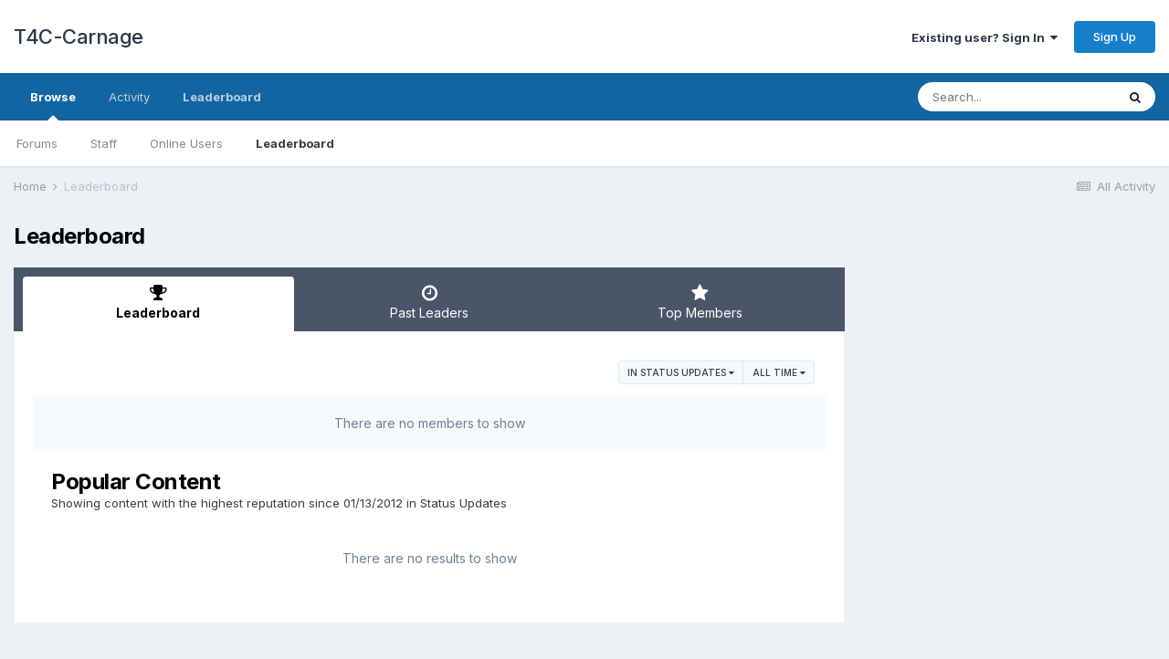

--- FILE ---
content_type: application/javascript
request_url: http://forum.t4c-carnage.net/uploads/javascript_global/root_map.js?v=9587d3d0621605804940
body_size: 292
content:
var ipsJavascriptMap={"core":{"global_core":"http://forum.t4c-carnage.net/uploads/javascript_core/global_global_core.js","front_core":"http://forum.t4c-carnage.net/uploads/javascript_core/front_front_core.js","front_statuses":"http://forum.t4c-carnage.net/uploads/javascript_core/front_front_statuses.js","front_profile":"http://forum.t4c-carnage.net/uploads/javascript_core/front_front_profile.js","front_system":"http://forum.t4c-carnage.net/uploads/javascript_core/front_front_system.js","front_search":"http://forum.t4c-carnage.net/uploads/javascript_core/front_front_search.js","front_streams":"http://forum.t4c-carnage.net/uploads/javascript_core/front_front_streams.js","front_messages":"http://forum.t4c-carnage.net/uploads/javascript_core/front_front_messages.js","admin_core":"http://forum.t4c-carnage.net/uploads/javascript_core/admin_admin_core.js","admin_dashboard":"http://forum.t4c-carnage.net/uploads/javascript_core/admin_admin_dashboard.js","admin_system":"http://forum.t4c-carnage.net/uploads/javascript_core/admin_admin_system.js","admin_settings":"http://forum.t4c-carnage.net/uploads/javascript_core/admin_admin_settings.js","admin_members":"http://forum.t4c-carnage.net/uploads/javascript_core/admin_admin_members.js","admin_marketplace":"http://forum.t4c-carnage.net/uploads/javascript_core/admin_admin_marketplace.js","admin_stats":"http://forum.t4c-carnage.net/uploads/javascript_core/admin_admin_stats.js"},"forums":{"front_topic":"http://forum.t4c-carnage.net/uploads/javascript_forums/front_front_topic.js","front_forum":"http://forum.t4c-carnage.net/uploads/javascript_forums/front_front_forum.js"}};;